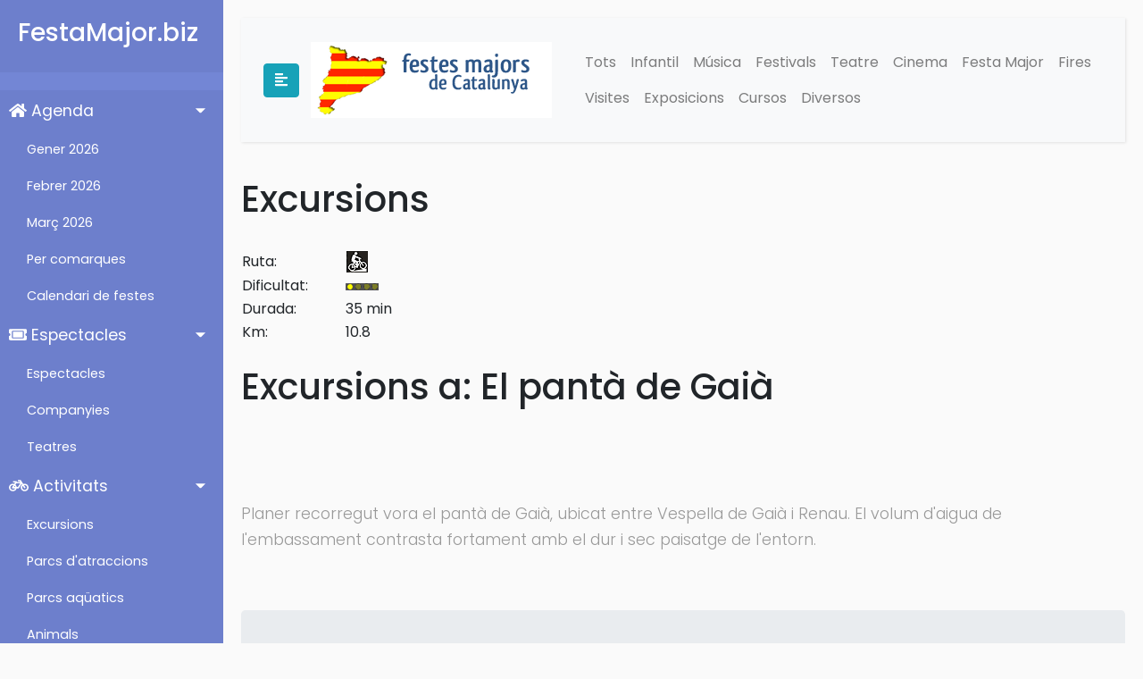

--- FILE ---
content_type: text/html; charset=UTF-8
request_url: https://www.festamajor.biz/excursions/informacio/El-panta-de-Gaia/
body_size: 3400
content:
<!DOCTYPE html>
<html>

<head>
    <meta charset="utf-8">
    <meta name="viewport" content="width=device-width, initial-scale=1.0">
    <meta http-equiv="X-UA-Compatible" content="IE=edge">

	<title>Excursio El pantà de Gaià</title>
		 
<META HTTP-EQUIV="Content-Type" CONTENT="text/html; charset=ISO-8859-1">
<meta name="description" content="Excursio El pantà de Gaià. Festes majors i activitats de Catalunya. Agenda de Catalunya. Moltes activitats de pobles i ciutats de tot Catalunya. Informacio de festes majors fires i festes || Excursio El pantà de Gaià" />
<meta name="keywords" content="Excursio El pantà de Gaià, festes, festes majors, catalunya, agenda activitats, fiesta mayor, fiestas mayores, agenda, actividades, espectacles infantils, espectacle infantil, infantil, fira, fires, Excursio El pantà de Gaià" /> 
<meta name="title" content="Festes majors i activitats de Catalunya (Barcelona, Tarragona, Lleida i Girona).">
<meta name="distribution" content="all">
<meta name="robots" content="all">
<meta name="revisit" content="3 days">    <!-- Bootstrap CSS CDN -->
    <link rel="stylesheet" href="https://stackpath.bootstrapcdn.com/bootstrap/4.1.0/css/bootstrap.min.css" integrity="sha384-9gVQ4dYFwwWSjIDZnLEWnxCjeSWFphJiwGPXr1jddIhOegiu1FwO5qRGvFXOdJZ4" crossorigin="anonymous">
    <!-- Our Custom CSS -->
    <link rel="stylesheet" href="/style_menu.css">

    <!-- Font Awesome JS -->
    <script defer src="https://use.fontawesome.com/releases/v5.0.13/js/solid.js" integrity="sha384-tzzSw1/Vo+0N5UhStP3bvwWPq+uvzCMfrN1fEFe+xBmv1C/AtVX5K0uZtmcHitFZ" crossorigin="anonymous"></script>
    <script defer src="https://use.fontawesome.com/releases/v5.0.13/js/fontawesome.js" integrity="sha384-6OIrr52G08NpOFSZdxxz1xdNSndlD4vdcf/q2myIUVO0VsqaGHJsB0RaBE01VTOY" crossorigin="anonymous"></script>
		 <!-- Google tag (gtag.js) -->
<script async src="https://www.googletagmanager.com/gtag/js?id=G-711SN8XKWE"></script>
<script>
  window.dataLayer = window.dataLayer || [];
  function gtag(){dataLayer.push(arguments);}
  gtag('js', new Date());

  gtag('config', 'G-711SN8XKWE');
</script>
<script async src="https://pagead2.googlesyndication.com/pagead/js/adsbygoogle.js?client=ca-pub-9099799586730233"
     crossorigin="anonymous"></script>
</head>
 
		
		<body>
 <div class="wrapper">


        <!-- Sidebar  -->
        <nav id="sidebar">
            <div class="sidebar-header">
                <h3>FestaMajor.biz</h3>
                <strong>FM</strong>
            </div>

            <ul class="list-unstyled components">
                <li class="active">
                    <a href="#homeSubmenu" data-toggle="collapse" aria-expanded="true" class="dropdown-toggle">
                        <i class="fas fa-home"></i>
                        Agenda
                    </a>
                    <ul class="collapse list-unstyled show" id="homeSubmenu">

<li><a href="/agenda/gener/">Gener 2026</a></li><li><a href="/agenda/febrer/">Febrer 2026</a></li><li><a href="/agenda/marc/">Març 2026</a></li>
                        <li>
                            <a href="/comarca/">Per comarques</a>
                        </li>
                        <li>
                            <a href="/festes_majors/">Calendari de festes</a>
                        </li>
                    </ul>
                </li>

                 <li>
                    <a href="#espectaclesSubmenu" data-toggle="collapse" aria-expanded="true" class="dropdown-toggle">
                        <i class="fas fa-ticket-alt"></i>
                        Espectacles
                    </a>
                    <ul class="collapse list-unstyled show" id="espectaclesSubmenu">
                        <li>
                            <a href="/espectacles/">Espectacles</a>
                        </li>
                        <li>
                            <a href="/companyies/">Companyies</a>
                        </li>
                        <li>
                            <a href="https://activitats.festamajor.biz/teatre/">Teatres</a>
                        </li>
                    </ul>
                </li>

                <li>
                    <a href="#activitatsSubmenu" data-toggle="collapse" aria-expanded="true" class="dropdown-toggle">
                        <i class="fas fa-bicycle"></i>
                        Activitats
                    </a>
                    <ul class="collapse list-unstyled show" id="activitatsSubmenu">
                        <li>
                            <a href="https://excursions.festamajor.biz/">Excursions</a>
                        </li>
                        <li>
                            <a href="https://activitats.festamajor.biz/parcs-atraccions/">Parcs d'atraccions</a>
                        </li>
                        <li>
                            <a href="https://activitats.festamajor.biz/parcs-aquatics/">Parcs aqüatics</a>
                        </li>

                        <li>
                            <a href="https://activitats.festamajor.biz/animals-zoo/">Animals</a>
                        </li>

                        <li>
                            <a href="https://activitats.festamajor.biz/parcs-aventura/">Parcs d'aventura</a>
                        </li>

                        <li>
                            <a href="https://activitats.festamajor.biz/museus/">Museus</a>
                        </li>
                    </ul>
                </li>


 
                <li>
                    <a href="#articlesSubmenu" data-toggle="collapse" aria-expanded="true" class="dropdown-toggle">
                        <i class="fas fa-newspaper"></i>
                        Articles
                    </a>
                    <ul class="collapse list-unstyled show" id="articlesSubmenu">
                        <li>
                            <a href="https://articles.festamajor.biz/">Tots els artícles</a>
                        </li>
                        <li>
                            <a href="https://articles.festamajor.biz/ball-de-gitanes">Ball de Gitanes</a>
                        </li>
                        <li>
                            <a href="https://articles.festamajor.biz/pallassos">Pallassos</a>
                        </li>
                        <li>
                            <a href="https://articles.festamajor.biz/castellers">Castellers</a>
                        </li>
                    </ul>
                </li>     
        </nav>
    
 		<div id="content">
		<nav class="navbar navbar-expand-lg navbar-light bg-light">
                <div class="container-fluid">
                    <button type="button" id="sidebarCollapse" class="btn btn-info">
                        <i class="fas fa-align-left"></i>
                    </button>

                    <div class="btn">
                     <a class="navbar-brand" href="/"><img src="/images/logotip.png" alt="Festes Majors"  border="0" title="Festes Majors" /></a> 
                    </div>

                    <button class="btn btn-dark d-inline-block d-lg-none ml-auto" type="button" data-toggle="collapse" data-target="#navbarSupportedContent" aria-controls="navbarSupportedContent" aria-expanded="false" aria-label="Toggle navigation">
                        <i class="fas fa-align-justify"></i>
                    </button>

                    <div class="collapse navbar-collapse" id="navbarSupportedContent">
                        <ul class="nav navbar-nav ml-auto">
                            <li class="nav-item"><a class="nav-link" href="/">Tots</a></li>
                            <li class="nav-item"><a class="nav-link" href="/Infantil/">Infantil</a></li>
                            <li class="nav-item"><a class="nav-link" href="/Musica/">Música</a></li>
                            <li class="nav-item"><a class="nav-link" href="/Festival/">Festivals</a></li>
                            <li class="nav-item"><a class="nav-link" href="/Teatre/">Teatre</a></li>
                            <li class="nav-item"><a class="nav-link" href="/Cinema/">Cinema</a></li>
                            <li class="nav-item"><a class="nav-link" href="/Festa_Major/">Festa Major</a></li>
                            <li class="nav-item"><a class="nav-link" href="/Fires/">Fires</a></li>
                            <li class="nav-item"><a class="nav-link" href="/Visites/">Visites</a></li>
                            <li class="nav-item"><a class="nav-link" href="/Exposicions/">Exposicions</a></li>
                            <li class="nav-item"><a class="nav-link" href="/Cursos_Tallers/">Cursos</a></li>
                            <li class="nav-item"><a class="nav-link" href="/Diversos/">Diversos</a></li>
                      </ul>
                    </div>
                </div>
            </nav>
		<h1>
		<a href="/excursions/">Excursions</a></h1>
			<br>
	<table width=200 border = 0><tr><td>Ruta:</td><td><img src="/imatges/excursions_en_bici.jpg" border = 0></td></tr><tr><td>Dificultat:</td><td><img src="/imatges/dificultat1.gif" border = 0></td></tr>
						<tr><td>Durada:</td><td>35 min </td></tr>		<tr><td>Km:</td><td>10.8</td></tr></table><br><h1 class="tittema">Excursions a: El pantà de Gaià</h1><br>
					 <br><br><br><p>Planer recorregut vora el pantà de Gaià, ubicat entre Vespella de Gaià i Renau. El volum d'aigua de l'embassament contrasta fortament amb el dur i sec paisatge de l'entorn.</p>	<br><br>
	<div class="jumbotron">
  <h1 class="display-4">Nova web d'Excursions !!!</h1>
  <p class="lead">A més d'aquesta llista d'excursions podràs trobar més informació al nou directori d'excursions.</p>
  <hr class="my-4">
  <p>Clica el següent botó per a descobrir-la</p>
  <p class="lead">
    <a class="btn btn-primary btn-lg" href="https://excursions.festamajor.biz" role="button">Excursions per descobrir</a>
  </p>
</div>


		</div>
 </div>
 
 <footer class="text-center text-lg-start" style="background-color: #315A8C;">     
    <div class="text-center text-white p-3" style="background-color: rgba(0, 0, 0, 0.2);">
			<a class="text-white" href="/"  title="Festes majors">(C) Festamajor.biz</a> |
			<a class="text-white" href="https://www.misoposiciones.net" title="Oposiciones">Oposiciones</a> |
			<a class="text-white" href="https://cursos.misoposiciones.net/cita-previa/" title="Cita Previa">Cita Previa</a> | 
   </div> 
</footer>

<!-- Go to www.addthis.com/dashboard to customize your tools -->
<script type="text/javascript" src="//s7.addthis.com/js/300/addthis_widget.js#pubid=ra-57e7b06a622c8791"></script>
    <!-- jQuery CDN - Slim version (=without AJAX) -->
    <script src="https://code.jquery.com/jquery-3.3.1.slim.min.js" integrity="sha384-q8i/X+965DzO0rT7abK41JStQIAqVgRVzpbzo5smXKp4YfRvH+8abtTE1Pi6jizo" crossorigin="anonymous"></script>
    <!-- Popper.JS -->
    <script src="https://cdnjs.cloudflare.com/ajax/libs/popper.js/1.14.0/umd/popper.min.js" integrity="sha384-cs/chFZiN24E4KMATLdqdvsezGxaGsi4hLGOzlXwp5UZB1LY//20VyM2taTB4QvJ" crossorigin="anonymous"></script>
    <!-- Bootstrap JS -->
    <script src="https://stackpath.bootstrapcdn.com/bootstrap/4.1.0/js/bootstrap.min.js" integrity="sha384-uefMccjFJAIv6A+rW+L4AHf99KvxDjWSu1z9VI8SKNVmz4sk7buKt/6v9KI65qnm" crossorigin="anonymous"></script>

    <script type="text/javascript">
        $(document).ready(function () {
            $('#sidebarCollapse').on('click', function () {
                $('#sidebar').toggleClass('active');
            });
        });
    </script>
</body>

</html>


--- FILE ---
content_type: text/html; charset=utf-8
request_url: https://www.google.com/recaptcha/api2/aframe
body_size: 267
content:
<!DOCTYPE HTML><html><head><meta http-equiv="content-type" content="text/html; charset=UTF-8"></head><body><script nonce="6IGnj8z-N2CF5M4kmNgH0A">/** Anti-fraud and anti-abuse applications only. See google.com/recaptcha */ try{var clients={'sodar':'https://pagead2.googlesyndication.com/pagead/sodar?'};window.addEventListener("message",function(a){try{if(a.source===window.parent){var b=JSON.parse(a.data);var c=clients[b['id']];if(c){var d=document.createElement('img');d.src=c+b['params']+'&rc='+(localStorage.getItem("rc::a")?sessionStorage.getItem("rc::b"):"");window.document.body.appendChild(d);sessionStorage.setItem("rc::e",parseInt(sessionStorage.getItem("rc::e")||0)+1);localStorage.setItem("rc::h",'1769393935096');}}}catch(b){}});window.parent.postMessage("_grecaptcha_ready", "*");}catch(b){}</script></body></html>